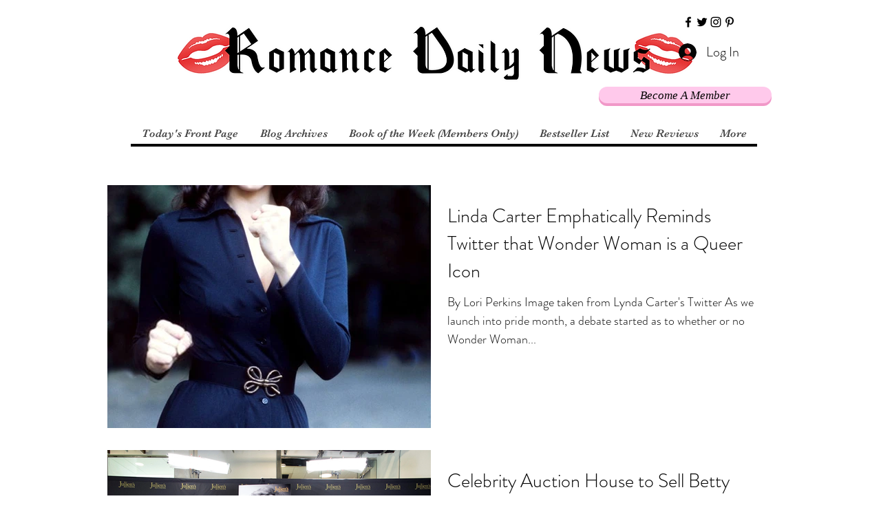

--- FILE ---
content_type: text/html; charset=utf-8
request_url: https://www.google.com/recaptcha/api2/aframe
body_size: 266
content:
<!DOCTYPE HTML><html><head><meta http-equiv="content-type" content="text/html; charset=UTF-8"></head><body><script nonce="fhXtmVaq5ObeciyykYVRyA">/** Anti-fraud and anti-abuse applications only. See google.com/recaptcha */ try{var clients={'sodar':'https://pagead2.googlesyndication.com/pagead/sodar?'};window.addEventListener("message",function(a){try{if(a.source===window.parent){var b=JSON.parse(a.data);var c=clients[b['id']];if(c){var d=document.createElement('img');d.src=c+b['params']+'&rc='+(localStorage.getItem("rc::a")?sessionStorage.getItem("rc::b"):"");window.document.body.appendChild(d);sessionStorage.setItem("rc::e",parseInt(sessionStorage.getItem("rc::e")||0)+1);localStorage.setItem("rc::h",'1769529359666');}}}catch(b){}});window.parent.postMessage("_grecaptcha_ready", "*");}catch(b){}</script></body></html>